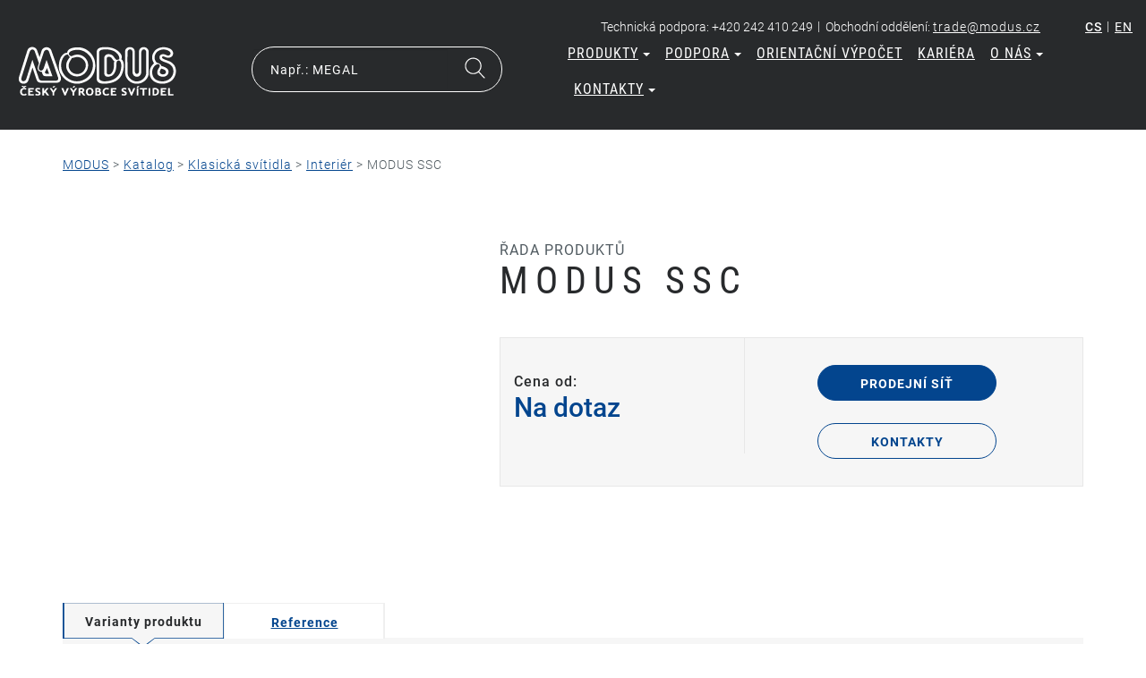

--- FILE ---
content_type: text/html
request_url: https://www.modus.cz/modus-ssc/
body_size: 6898
content:
<!doctype html><html class="no-js" lang="cs"><head><meta charset="utf-8"><meta http-equiv="X-UA-Compatible" content="IE=edge"><meta name="viewport" content="width=device-width, initial-scale=1"><link rel="shortcut icon" href=" https://www.modus.cz/frontend/templates/basic/assets/img/favicon.png"><base href="https://www.modus.cz/"><meta name="robots" content="index, follow"><meta name="author" content="PRODUCTOO s.r.o."><meta name="google-site-verification" content="S8lD7EwXIMR-7Lim5kqTSbHuRWA1Z6UPUgFSlvvsw30"><script type="text/javascript" src="https://www.modus.cz/inc/js/jquery/jquery.js"></script><script type="text/javascript" src="https://www.modus.cz/frontend/templates/basic/assets/js/scripts-head.min.js?ver=314"></script><script type="text/javascript" src="https://www.modus.cz/frontend/templates/basic/assets/vendor/js/respond.min.js"></script><meta property="og:locale" content="cs_CZ" /><meta property="og:site_name" content="MODUS" /><title>MODUS | MODUS SSC</title><meta name="description" content=""><link rel="stylesheet" type="text/css" href="https://www.modus.cz/frontend/templates/basic/assets/css/main.min.css?ver=314"></head><body><!-- Google Tag Manager --><noscript><iframe src="//www.googletagmanager.com/ns.html?id=GTM-NLVSVM" height="0" width="0" style="display:none;visibility:hidden"></iframe></noscript><script>(function(w,d,s,l,i){w[l]=w[l]||[];w[l].push({'gtm.start':new Date().getTime(),event:'gtm.js'});var f=d.getElementsByTagName(s)[0],j=d.createElement(s),dl=l!='dataLayer'?'&l='+l:'';j.async=true;j.src='//www.googletagmanager.com/gtm.js?id='+i+dl;f.parentNode.insertBefore(j,f);})(window,document,'script','dataLayer','GTM-NLVSVM');</script><!-- End Google Tag Manager --><!--[if lt IE 8]><div class="alert alert-warning alert-dismissible text-center" role="alert"><button type="button" class="close" data-dismiss="alert"><span aria-hidden="true">&times;</span><span class="sr-only">Close</span></button><a href="http://browsehappy.com/" target="_blank">Používáte zastaralý prohlížeč. Aktualizujte si prohlížeč pro pohodlnější prohlížení stránek.</a></div><![endif]--><!--[if lt IE 9]><link rel="stylesheet" type="text/css" href="https://www.modus.cz/frontend/templates/basic/assets/css/_ie8.css"><script type="text/javascript" src="https://www.modus.cz/frontend/templates/basic/assets/vendor/js/respond.js"></script><script type="text/javascript" src="https://www.modus.cz/frontend/templates/basic/assets/vendor/js/modernizr.js"></script><![endif]--><!--[if IE 9]><link rel="stylesheet" type="text/css" href="https://www.modus.cz/frontend/templates/basic/assets/css/_ie9.css"><script type="text/javascript" src="https://www.modus.cz/frontend/templates/basic/assets/vendor/js/modernizr.js"></script><![endif]--><div class="javascript-header alert alert-danger alert-dismissible fade in" role="alert"><button type="button" class="close" data-dismiss="alert"><span aria-hidden="true">×</span><span class="sr-only">Close</span></button>Abyste mohli využívat všechny funkce stránek, musíte mít zapnutý javascript.</div><div class="header-container"><header class="header-wrapper col-xs-12 hidden-xs desktop-header"><div class="row"><div class="col-sm-12 text-right"><div class="before-header"><div class="contact-wrapper">Technická podpora:&nbsp;+420 242 410 249<span class="contact-separator">|</span>Obchodní oddělení:&nbsp;<a href="mailto:trade@modus.cz ">trade@modus.cz </a></div><div class="language-wrapper"><a href="https://www.modus.cz/modus-ssc/" class="active" hreflang="cs">cs</a><span class="contact-separator">|</span><a href="https://www.modus.cz/en/modus-ssc/" class="" hreflang="en">en</a></div></div></div><div class="col-sm-12"><div class="header-menu-wrapper"><div class="logo-wrapper header-cell"><a href="https://www.modus.cz/"><img src="https://www.modus.cz/frontend/templates/basic/assets/img/logo.png" alt="Modus logo" class="img-responsive"></a></div><div class="search-wrapper header-cell"><form method="post" autocomplete="off" action="https://www.modus.cz/scripts/search/fulltext/" class="quickSearchForm"><div class="input-group"><input type="text" name="search_phrase" class="search_phrase form-control" placeholder="Např.: MEGAL" value=""><button type="submit" class="btn-icon btn-search" name="searchSubmit"></button></div></form></div><div class="navbar-wrapper header-cell"><ul id="menu-primary-navigation-desktop" class="nav navbar-nav navbar-right hidden-xs"><li class="dropdown item"><a href="#" class="dropdown-toggle" data-toggle="dropdown" aria-haspopup="true" aria-expanded="false">Produkty<span class="caret visible"></span></a><ul class="dropdown-menu dropdown-menu-right" role="menu"><li><a href="katalog">Katalog</a></li><li><a href="vyprodej">Výprodej</a></li></ul></li><li class="dropdown item"><a href="#" class="dropdown-toggle" data-toggle="dropdown" aria-haspopup="true" aria-expanded="false">Podpora<span class="caret visible"></span></a><ul class="dropdown-menu dropdown-menu-right" role="menu"><li><a href="katalogy">Katalogy svítidel</a></li><li><a href="tematicke-publikace">Tématické publikace</a></li><li><a href="ldt-data-svitidel">LDT data svítidel</a></li><li><a href="wils">Výpočetní program WILS</a></li><li><a href="prohlaseni-o-shode">Prohlášení o shodě</a></li><li><a href="zaruka">Záruka a obchodní podmínky</a></li><li><a href="ceniky">Ceníky</a></li><li><a href="material-ke-svitidlum">Materiál ke svítidlům</a></li><li><a href="eprel">EPREL</a></li><li><a href="vypocet">Orientační výpočet</a></li></ul></li><li class="item"><a href="orientacni-vypocet">Orientační výpočet</a></li><li class="item"><a href="kariera">Kariéra</a></li><li class="dropdown item"><a href="#" class="dropdown-toggle" data-toggle="dropdown" aria-haspopup="true" aria-expanded="false">O nás<span class="caret visible"></span></a><ul class="dropdown-menu dropdown-menu-right" role="menu"><li><a href="spolecnost">Společnost</a></li><li><a href="reference">Reference</a></li><li><a href="media">Média</a></li><li><a href="aktuality">Aktuality</a></li><li><a href="prodejni-sit">Prodejní síť</a></li><li><a href="vyroba">Výroba</a></li></ul></li><li class="dropdown item"><a href="#" class="dropdown-toggle" data-toggle="dropdown" aria-haspopup="true" aria-expanded="false">Kontakty<span class="caret visible"></span></a><ul class="dropdown-menu dropdown-menu-right" role="menu"><li><a href="https://www.modus.cz/kontakty/#department_5">Technická podpora</a></li><li><a href="https://www.modus.cz/kontakty/#department_6">Obchodní oddělení Jinočany</a></li><li><a href="https://www.modus.cz/kontakty/#department_11">Personální oddělení Česká Lípa</a></li><li><a href="https://www.modus.cz/kontakty/#department_10">Obchodní oddělení Třebíč</a></li><li><a href="https://www.modus.cz/kontakty/#department_8">Výrobní závod</a></li><li><a href="https://www.modus.cz/kontakty/#department_9">Ekonomické oddělení Třebíč</a></li><li><a href="https://www.modus.cz/kontakty/">Obecné</a></li></ul></li></ul><ul id="menu-primary-navigation-mobile" class="nav navbar-nav navbar-right visible-xs-block"><li class="custom-dropdown item"><a data-target="#" class="dropdown-toggle" aria-haspopup="true" aria-expanded="false">Produkty<span class="caret visible"></span></a><ul class="dropdown-menu dropdown-menu-right" role="menu"><li><a href="katalog">Katalog</a></li><li><a href="vyprodej">Výprodej</a></li></ul></li><li class="custom-dropdown item"><a data-target="#" class="dropdown-toggle" aria-haspopup="true" aria-expanded="false">Podpora<span class="caret visible"></span></a><ul class="dropdown-menu dropdown-menu-right" role="menu"><li><a href="katalogy">Katalogy svítidel</a></li><li><a href="tematicke-publikace">Tématické publikace</a></li><li><a href="ldt-data-svitidel">LDT data svítidel</a></li><li><a href="wils">Výpočetní program WILS</a></li><li><a href="prohlaseni-o-shode">Prohlášení o shodě</a></li><li><a href="zaruka">Záruka a obchodní podmínky</a></li><li><a href="ceniky">Ceníky</a></li><li><a href="material-ke-svitidlum">Materiál ke svítidlům</a></li><li><a href="eprel">EPREL</a></li><li><a href="vypocet">Orientační výpočet</a></li></ul></li><li class="custom-dropdown item"><a data-target="#" class="dropdown-toggle" aria-haspopup="true" aria-expanded="false">Kontakty<span class="caret visible"></span></a><ul class="dropdown-menu dropdown-menu-right" role="menu"><li><a href="https://www.modus.cz/kontakty/#department_5">Technická podpora</a></li><li><a href="https://www.modus.cz/kontakty/#department_6">Obchodní oddělení Jinočany</a></li><li><a href="https://www.modus.cz/kontakty/#department_11">Personální oddělení Česká Lípa</a></li><li><a href="https://www.modus.cz/kontakty/#department_10">Obchodní oddělení Třebíč</a></li><li><a href="https://www.modus.cz/kontakty/#department_8">Výrobní závod</a></li><li><a href="https://www.modus.cz/kontakty/#department_9">Ekonomické oddělení Třebíč</a></li><li><a href="https://www.modus.cz/kontakty/">Obecné</a></li></ul></li><li class="custom-dropdown item visible-xs-inline-block"><a href="#" class="dropdown-toggle">Více<span class="caret"></span></a><ul class="dropdown-menu"><li class="visible-xs-block "><a href="orientacni-vypocet">Orientační výpočet</a></li><li class="visible-xs-block "><a href="kariera">Kariéra</a></li><li class="visible-xs-block"><a href="spolecnost">Společnost</a></li><li class="visible-xs-block"><a href="reference">Reference</a></li><li class="visible-xs-block"><a href="media">Média</a></li><li class="visible-xs-block"><a href="aktuality">Aktuality</a></li><li class="visible-xs-block"><a href="prodejni-sit">Prodejní síť</a></li><li class="visible-xs-block"><a href="vyroba">Výroba</a></li></ul></li></ul></div></div></div></div></header><header class="header-wrapper visible-xs-block mobile-header"><div class="col-sm-12"><div class="before-header"><div class="logo-wrapper header-cell"><a href="https://www.modus.cz/"><img src="https://www.modus.cz/frontend/templates/basic/assets/img/logo.png" alt="Modus logo" class="img-responsive"></a></div><div class="contact-wrapper header-cell"><div class="dropdown"><a href="tel:+420 242 410 249" class="dropdown-toggle"><img src="https://www.modus.cz/frontend/templates/basic/assets/img/icons/ico-phone.svg" alt="Phone icon" class="img-responsive phone-image"></a></div><div class="dropdown"><a href="mailto:trade@modus.cz " class="dropdown-toggle"><img src="https://www.modus.cz/frontend/templates/basic/assets/img/icons/ico-email.svg" alt="Email icon" class="img-responsive email-image"></a></div><div class="dropdown"><a href="https://www.google.com/maps/place/%C5%BDi%C5%BEkova+273,+252+25+Jino%C4%8Dany/@50.0360479,14.2615005,17z/data=!3m1!4b1!4m5!3m4!1s0x470bbdcddb20b4e5:0x23db21d7d906bcb2!8m2!3d50.0360445!4d14.2636892" class="dropdown-toggle" target="_blank"><img src="https://www.modus.cz/frontend/templates/basic/assets/img/icons/ico-contact.svg" alt="Contact icon" class="img-responsive contact-image"></a></div></div><div class="language-wrapper header-cell"><a href="https://www.modus.cz/cs/" hreflang="cs" class="active">cs</a><span class="contact-separator">|</span><a href="https://www.modus.cz/en/" hreflang="cs" class="">en</a></div></div></div><div class="col-sm-12"><div class="header-menu-wrapper"><div class="search-wrapper header-cell"><form method="post" autocomplete="off" action="https://www.modus.cz/scripts/search/fulltext/" class="quickSearchForm"><div class="input-group"><input type="text" name="search_phrase" class="search_phrase form-control" placeholder="Např.: MEGAL" value=""><button type="submit" class="btn-icon btn-search" name="searchSubmit"></button></div></form></div><div class="navbar-wrapper header-cell"><ul id="menu-primary-navigation-desktop" class="nav navbar-nav navbar-right hidden-xs"><li class="dropdown item"><a href="#" class="dropdown-toggle" data-toggle="dropdown" aria-haspopup="true" aria-expanded="false">Produkty<span class="caret visible"></span></a><ul class="dropdown-menu dropdown-menu-right" role="menu"><li><a href="katalog">Katalog</a></li><li><a href="vyprodej">Výprodej</a></li></ul></li><li class="dropdown item"><a href="#" class="dropdown-toggle" data-toggle="dropdown" aria-haspopup="true" aria-expanded="false">Podpora<span class="caret visible"></span></a><ul class="dropdown-menu dropdown-menu-right" role="menu"><li><a href="katalogy">Katalogy svítidel</a></li><li><a href="tematicke-publikace">Tématické publikace</a></li><li><a href="ldt-data-svitidel">LDT data svítidel</a></li><li><a href="wils">Výpočetní program WILS</a></li><li><a href="prohlaseni-o-shode">Prohlášení o shodě</a></li><li><a href="zaruka">Záruka a obchodní podmínky</a></li><li><a href="ceniky">Ceníky</a></li><li><a href="material-ke-svitidlum">Materiál ke svítidlům</a></li><li><a href="eprel">EPREL</a></li><li><a href="vypocet">Orientační výpočet</a></li></ul></li><li class="item"><a href="orientacni-vypocet">Orientační výpočet</a></li><li class="item"><a href="kariera">Kariéra</a></li><li class="dropdown item"><a href="#" class="dropdown-toggle" data-toggle="dropdown" aria-haspopup="true" aria-expanded="false">O nás<span class="caret visible"></span></a><ul class="dropdown-menu dropdown-menu-right" role="menu"><li><a href="spolecnost">Společnost</a></li><li><a href="reference">Reference</a></li><li><a href="media">Média</a></li><li><a href="aktuality">Aktuality</a></li><li><a href="prodejni-sit">Prodejní síť</a></li><li><a href="vyroba">Výroba</a></li></ul></li><li class="dropdown item"><a href="#" class="dropdown-toggle" data-toggle="dropdown" aria-haspopup="true" aria-expanded="false">Kontakty<span class="caret visible"></span></a><ul class="dropdown-menu dropdown-menu-right" role="menu"><li><a href="https://www.modus.cz/kontakty/#department_5">Technická podpora</a></li><li><a href="https://www.modus.cz/kontakty/#department_6">Obchodní oddělení Jinočany</a></li><li><a href="https://www.modus.cz/kontakty/#department_11">Personální oddělení Česká Lípa</a></li><li><a href="https://www.modus.cz/kontakty/#department_10">Obchodní oddělení Třebíč</a></li><li><a href="https://www.modus.cz/kontakty/#department_8">Výrobní závod</a></li><li><a href="https://www.modus.cz/kontakty/#department_9">Ekonomické oddělení Třebíč</a></li><li><a href="https://www.modus.cz/kontakty/">Obecné</a></li></ul></li></ul><ul id="menu-primary-navigation-mobile" class="nav navbar-nav navbar-right visible-xs-block"><li class="custom-dropdown item"><a data-target="#" class="dropdown-toggle" aria-haspopup="true" aria-expanded="false">Produkty<span class="caret visible"></span></a><ul class="dropdown-menu dropdown-menu-right" role="menu"><li><a href="katalog">Katalog</a></li><li><a href="vyprodej">Výprodej</a></li></ul></li><li class="custom-dropdown item"><a data-target="#" class="dropdown-toggle" aria-haspopup="true" aria-expanded="false">Podpora<span class="caret visible"></span></a><ul class="dropdown-menu dropdown-menu-right" role="menu"><li><a href="katalogy">Katalogy svítidel</a></li><li><a href="tematicke-publikace">Tématické publikace</a></li><li><a href="ldt-data-svitidel">LDT data svítidel</a></li><li><a href="wils">Výpočetní program WILS</a></li><li><a href="prohlaseni-o-shode">Prohlášení o shodě</a></li><li><a href="zaruka">Záruka a obchodní podmínky</a></li><li><a href="ceniky">Ceníky</a></li><li><a href="material-ke-svitidlum">Materiál ke svítidlům</a></li><li><a href="eprel">EPREL</a></li><li><a href="vypocet">Orientační výpočet</a></li></ul></li><li class="custom-dropdown item"><a data-target="#" class="dropdown-toggle" aria-haspopup="true" aria-expanded="false">Kontakty<span class="caret visible"></span></a><ul class="dropdown-menu dropdown-menu-right" role="menu"><li><a href="https://www.modus.cz/kontakty/#department_5">Technická podpora</a></li><li><a href="https://www.modus.cz/kontakty/#department_6">Obchodní oddělení Jinočany</a></li><li><a href="https://www.modus.cz/kontakty/#department_11">Personální oddělení Česká Lípa</a></li><li><a href="https://www.modus.cz/kontakty/#department_10">Obchodní oddělení Třebíč</a></li><li><a href="https://www.modus.cz/kontakty/#department_8">Výrobní závod</a></li><li><a href="https://www.modus.cz/kontakty/#department_9">Ekonomické oddělení Třebíč</a></li><li><a href="https://www.modus.cz/kontakty/">Obecné</a></li></ul></li><li class="custom-dropdown item visible-xs-inline-block"><a href="#" class="dropdown-toggle">Více<span class="caret"></span></a><ul class="dropdown-menu"><li class="visible-xs-block "><a href="orientacni-vypocet">Orientační výpočet</a></li><li class="visible-xs-block "><a href="kariera">Kariéra</a></li><li class="visible-xs-block"><a href="spolecnost">Společnost</a></li><li class="visible-xs-block"><a href="reference">Reference</a></li><li class="visible-xs-block"><a href="media">Média</a></li><li class="visible-xs-block"><a href="aktuality">Aktuality</a></li><li class="visible-xs-block"><a href="prodejni-sit">Prodejní síť</a></li><li class="visible-xs-block"><a href="vyroba">Výroba</a></li></ul></li></ul><div class="mobile-dropdown-menu"></div></div></div></div></header></div><div class="container-fluid" role="document"><main class="category-detail product-detail row" role="main"><section class="section section-pt-0 section-pb-30"><div class="container"><div class="row"><div class="col-sm-12 mb-30"><p id="breadcrumbs" class="breadcrumb"><span xmlns:v="http://rdf.data-vocabulary.org/#"><span typeof="v:Breadcrumb"><a href="https://www.modus.cz/" rel="v:url" property="v:title">MODUS</a></span> &gt; <span typeof="v:Breadcrumb"><a href="katalog" rel="v:url" property="v:title">Katalog</a></span> &gt; <span typeof="v:Breadcrumb"><a href="klasicka-svitidla" rel="v:url" property="v:title">Klasická svítidla</a></span> &gt; <span typeof="v:Breadcrumb"><a href="klasicka-svitidla-interier" rel="v:url" property="v:title">Interiér</a></span> &gt; <span typeof="v:Breadcrumb"><span class="active" property="v:title">MODUS SSC</span></span></span></p></div></div></div></section><section class="section section-pt-0"><div class="container"><div class="row"><div class="col-xs-12 col-sm-5"><div class="product-main-info mb-30 visible-xs-block"><span class="color-gray text-uppercase mr-10">Řada produktů </span><span class="labels"></span><h1 class="color-gray-darker mt-0 mb-10 pl-0 pr-0 text-transform-none product-title">MODUS SSC</h1><h2 class="h4 dark mt-0 mb-20 pl-0 pr-0 text-transform-none product-subtitle"></h2></div><div class="section-photos mb-30"><div id="product-slider" class="slider-trigger loading"></div><div id="product-carousel" class="slider-trigger loading"></div></div></div><div class="col-xs-12 col-sm-7"><div class="product-main-info mb-30 hidden-xs"><span class="color-gray text-uppercase mr-10">Řada produktů </span><span class="labels"></span><h1 class="color-gray-darker mt-0 mb-0 text-transform-none product-title">MODUS SSC</h1><h2 class="h4 dark mt-0 mb-40 text-transform-none product-subtitle"></h2></div><div class="product-price-info mb-30"><div class="row"><div class="col-body col-xs-12 col-sm-5"><h4 class="dark text-transform-none mb-0 product-price-title">Cena od:</h4><div class="product-price">Na dotaz</div></div><div class="col-body col-xs-12 col-sm-7 text-center"><a href="prodejni-sit" target="_blank" class="btn btn-primary btn-same-width-200">Prodejní síť</a><div class="mb-25"></div><a href="kontakty" target="_blank" class="btn btn-border btn-same-width-200">Kontakty</a></div></div></div><div class="category-description show-more-content mb-30"></div></div></div></div></section><section class="section section-pt-0"><div class="container"><div class="row"><div class="col-xs-12 col-sm-12"><ul class="nav nav-tabs nav-tabs-gray nav-tabs-w180" role="tablist"><li role="presentation" class="active"><a href="#variants" aria-controls="main_parameters" role="tab" data-toggle="tab" class="variants-tab-toggle btn nav-tab-item map-marker-toggle">Varianty produktu</a></li><li role="presentation"><a href="#references" aria-controls="references" role="tab" data-toggle="tab" class="btn nav-tab-item map-marker-toggle">Reference</a></li></ul><div class="tab-content tab-content-gray"><div role="tabpanel" class="tab-pane active" id="variants"><div class="row"><div id="variants_table" class="variants-table-wrap"><div class="variants-table-content"><div class="row"><div class="col-sm-12 col-md-12"><div class="variants-table-wrapper" id="wrapper-jump"><div id="loader" class="loader-wrap"><div class="loader"><img src="https://www.modus.cz/frontend/templates/basic/assets/img/loader.gif" width="64" height="64" alt="Načítám produkty dle zvoleného filtru"><span class="loader-label">Načítám produkty dle zvoleného filtru</span></div></div><div class="clearfix"></div><div class="variants-table table-2 sm-table-1 wide full " data-filtered-items="0"><div class="isotope" border="0"><div class="header"><div class="header-first pull-left required"><span>Název produktu</span></div><div class="hidden-xs header-item pull-right price-item required"><span>Základní cena bez DPH</span></div><div class="clearfix"></div></div></div><div class="grid"></div><div class="show-more-table table-collapsed"><a data-filter="" class="show-more-table-button"><span class="full-table">Zobrazit další varianty</span><i class="fa fa-angle-down" aria-hidden="true"></i></a></div><div class="alert alert-default text-center filter-error" style="display:none;"><span class="full-table">Omlouváme se, ale nenašli jsme žádné produkty.</span></div></div><div class="clearfix"></div></div></div></div></div></div></div></div><div role="tabpanel" class="tab-pane" id="references"><h4 class="dark mb-30">Projekty realizované se svítidly MODUS:</h4><div class="row"><div class="col-xs-6 col-sm-6"><div class="page-small-thumbnail media mb-30"><div class="media-left media-middle"><a href="svetelne-boxy"><img src="https://www.modus.cz/content-img/thumbs/page-small-thumbnail/modus__2407.jpg" alt="0Q4A1270_WEB.jpg" title="0Q4A1270_WEB.jpg" width="220" height="110" class="media-object"></a></div><div class="media-body media-middle"><h4 class="dark text-transform-none media-heading">Autosalon Rolls-Royce (Austrálie)</h4><p>MODUS TEL</p><a href="svetelne-boxy" class="btn btn-link text-transform-none">Detail reference</a></div></div></div><div class="col-xs-6 col-sm-6"><div class="page-small-thumbnail media mb-30"><div class="media-left media-middle"><a href="reference-hager"><img src="https://www.modus.cz/content-img/thumbs/page-small-thumbnail/modus__421.jpg" alt="PSP_2015_09_03_7818-2.jpg" title="PSP_2015_09_03_7818-2.jpg" width="220" height="110" class="media-object"></a></div><div class="media-body media-middle"><h4 class="dark text-transform-none media-heading">Administrativní budova Hager</h4><p>MODUS SPMI + MODUS QP</p><a href="reference-hager" class="btn btn-link text-transform-none">Detail reference</a></div></div></div><div class="col-xs-6 col-sm-6"><div class="page-small-thumbnail media mb-30"><div class="media-left media-middle"><a href="obchodni-centrum"><img src="https://www.modus.cz/content-img/thumbs/page-small-thumbnail/modus__2622.jpg" alt="DSC_0005.jpg" title="DSC_0005.jpg" width="220" height="110" class="media-object"></a></div><div class="media-body media-middle"><h4 class="dark text-transform-none media-heading">Obchodní centrum </h4><p>MODUS Q SKY</p><a href="obchodni-centrum" class="btn btn-link text-transform-none">Detail reference</a></div></div></div><div class="col-xs-6 col-sm-6"><div class="page-small-thumbnail media mb-30"><div class="media-left media-middle"><a href="tenisbratislava"><img src="https://www.modus.cz/content-img/thumbs/page-small-thumbnail/modus__2371.jpg" alt="Bratislava1_WEB.jpg" title="Bratislava1_WEB.jpg" width="220" height="110" class="media-object"></a></div><div class="media-body media-middle"><h4 class="dark text-transform-none media-heading">Tenisový areál Bratislava</h4><p>MODUS MEGAL</p><a href="tenisbratislava" class="btn btn-link text-transform-none">Detail reference</a></div></div></div></div><div class="row"><div class="col-xs-12 col-sm-12 text-center"><a href="reference" class="btn btn-link text-transform-none">Zobrazit další reference&nbsp;<i class="fa fa-angle-down" aria-hidden="true"></i></a></div></div></div></div></div></div><div class="row mt-30"><div class="col-xs-12 col-sm-12"><a href="klasicka-svitidla-interier" class="btn btn-link"><i class="fa fa-angle-left" aria-hidden="true"></i>&nbsp;Zpět výpis produktů</a><div class="line mt-30 mb-30"></div></div></div></div></section><section class="section-wrapper" id="help"><div class="container"><div class="row"><div class="col-sm-12"><div class="row"><div class="col-xs-12"><h2>Rádi vám se vším poradíme</h2><span class="subtitle">O nás se můžete opřít, máme nadstandardní podporu.</span></div><div class="clearfix"></div><div class="col-sm-3 text-center"><div class="page-wrapper"><div class="img-wrapper"><img class="img-responsive" src="https://www.modus.cz/frontend/templates/basic/assets/img/pages/vypocty_osvetleni.svg" alt="Výpočty osvětlení" /></div><div class="caption"><h3 class="dark">Výpočty osvětlení</h3><p>Potřebujete vypočítat osvětlení?</p></div></div></div><div class="col-sm-3 text-center"><div class="page-wrapper"><div class="img-wrapper"><img class="img-responsive" src="https://www.modus.cz/frontend/templates/basic/assets/img/pages/ltd_data_svitidel.svg" alt="LDT data svítidel" /></div><div class="caption"><h3 class="dark">LDT data svítidel</h3><p>Potřebujete pro váš projekt LDT data?</p></div></div></div><div class="col-sm-3 text-center"><div class="page-wrapper"><div class="img-wrapper"><img class="img-responsive" src="https://www.modus.cz/frontend/templates/basic/assets/img/pages/produktova_podpora.svg" alt="Produktová podpora" /></div><div class="caption"><h3 class="dark">Produktová podpora</h3><p>Nevíte jaké osvětlení se vám do projektu nejvíce hodí?</p></div></div></div><div class="col-sm-3 text-center"><div class="page-wrapper"><div class="img-wrapper"><img class="img-responsive" src="https://www.modus.cz/frontend/templates/basic/assets/img/pages/schema_zapojeni.svg" alt="Schéma zapojení" /></div><div class="caption"><h3 class="dark">Schéma zapojení</h3><p>Nevíte, jak zapojit svítidla správně?</p></div></div></div><div class="clearfix"></div><div class="col-sm-12 text-center"><span class="button-text hidden-xs">Neváhejte a ptejte se nás, rádi vám poradíme</span><a href="kontakty" class="btn btn-border">Kontakt</a></div></div></div></div></div></section></main></div><footer class="content-info" role="contentinfo"><div class="container"><div class="row footer-main"><div class="col-sm-3"><div class="footer-block"><span class="footer-caption h4">Modus</span><ul class="modus-pages"><li class="item"><a href="katalog">Produkty</a></li><li class="item"><a href="podpora">Podpora</a></li><li class="item"><a href="orientacni-vypocet">Orientační výpočet</a></li><li class="item"><a href="kariera">Kariéra</a></li><li class="item"><a href="vyroba">O nás</a></li><li class="item"><a href="kontakty">Kontakty</a></li></ul></div></div><div class="col-sm-3"><div class="footer-block"><span class="footer-caption h4">Produkty</span><ul class="product-pages"><li class="item"><a href="led-svitidla">LED svítidla</a></li><li class="item"><a href="prislusenstvi">Příslušenství</a></li><li class="item"><a href="vyprodej">Výprodej</a></li></ul></div></div><div class="col-sm-3 contact-pages"><div class="footer-block"><span class="footer-caption h4">Kde nás najdete</span><ul><li class="item"><a href="prodejni-sit">Prodejní síť</a></li></ul></div><div class="footer-block"><span class="footer-caption h4 fb-title">Sledujte nás</span><a href="https://www.facebook.com/pages/MODUS-%C4%8Cesk%C3%BD-v%C3%BDrobce-sv%C3%ADtidel/234253268401?ref=hl" class="fb-link" target="_blank"><i class="fa fa-facebook-square"></i><span class="facebook-text">Jsme na facebooku</span></a></div></div><div class="col-sm-3 contact-info"><div class="footer-block"><span class="footer-caption h4">Kontakt</span><ul><li class="item"><a href="tel:+420 242 410 249" class="phone-text">+420 242 410 249</a></li><li class="item email-item"><a href="mailto:trade@modus.cz " class="email-link">trade@modus.cz </a></li><li class="item"><span>MODUS, spol. s r.o.</span></li><li class="item"><span>Žižkova 273</span></li><li class="item"><span>252 25&nbsp;Jinočany</span></li></ul></div></div></div><div class="row footer-copy"><div class="col-xs-12 text-left"><span class="copyright">&#9426; 2018 Modus.cz<span class="copyright-part">Všechna práva vyhrazena.</span></span></div></div></div></footer><script type="text/javascript" src="https://www.modus.cz/frontend/templates/basic/assets/js/scripts.min.js?ver=314"></script><script type="text/javascript">$(document).ready(function(){$(document).ready(function(){if(screen.width>767){$("#menu-primary-navigation .item > a").each(function(){$(this).css("width",$(this).width()+50);});};});$(document).ready(function(){if(screen.width>767){$("#menu-primary-navigation .item > a").each(function(){$(this).css("width",$(this).width()+50);});};});if($(window).width()<768){var menu_counter=0;$(".mobile-header #menu-primary-navigation-mobile .custom-dropdown").each(function(){menu_counter++;var menu_content=$(this).find(".dropdown-menu").clone(true);var content_wrapper=$('<div class="menu-content-wrapper hidden" id="content_wrapper_'+menu_counter+'"></div>');content_wrapper.append(menu_content);$(".mobile-dropdown-menu").append(content_wrapper);$(this).find(".dropdown-menu").remove();$(this).find(".dropdown-toggle").data("href","#content_wrapper_"+menu_counter);});$(".mobile-header #menu-primary-navigation-mobile .dropdown-toggle").click(function(e){e.preventDefault();if($($(this).data("href")).hasClass("hidden")){var opened=false;}else{var opened=true;}
$(".mobile-dropdown-menu .menu-content-wrapper").addClass("hidden");if(!opened){$($(this).data("href")).removeClass("hidden");}});}
isotopeTable=new IsotopeTable($(".variants-table"),$(".actual-filters"),$(".form-select"));isotopeTable.addTrans("selectedParemeter","vybraný parametr");isotopeTable.addTrans("selectedParemeters","vybrané parametry");isotopeTable.init();var wrapper=$("#variants_table .variants-table-wrapper");var grid=$("#variants_table .variants-table-wrapper .variants-table .grid");var button=$("#variants_table .variants-table-wrapper .variants-table .show-more-table");var loader=$(".loader-wrap");var filteredElementItemEl=$(".variants-table .grid .element-item.filtered");var item_counter=filteredElementItemEl.length;var visible_items=0;changeVisibleItems();$(window).resize(function(){changeVisibleItems();});function changeVisibleItems(){if($(window).width()<=767){visible_items=1;$(".variants-table .isotope").height(35);head_height=$(".variants-table .isotope").height();}else if(($(window).width()>=767)&&($(window).width()<=991)){visible_items=3;}else if(($(window).width()>=992)&&($(window).width()<=1199)){visible_items=4;}else if($(window).width()>=1200){visible_items=5;}}
function changeButtonText(){$("#variants_table .variants-table.full .show-more-table .fa").toggleClass("fa-angle-down fa-angle-up");if(button.hasClass("table-collapsed")){$("#variants_table .variants-table.full .show-more-table .full-table").html("Zobrazit další varianty");if($(window).scrollTop()>(wrapper.offset().top)){$("html, body").animate({scrollTop:wrapper.offset().top},500);}}else{$("#variants_table .variants-table.full .show-more-table .full-table").html("Zmenšit tabulku");}};function checkProductPriority(){wrapper.addClass("no-overflow");$(".variants-table .grid .element-item").removeClass("high-priority").removeClass("low-priority");filteredElementItemEl.addClass("low-priority");var productCounter=0;for(var i=0,len=filteredElementItemEl.length;i<len;i++){var _el2=filteredElementItemEl[i];if(productCounter<visible_items){if($(_el2).hasClass("recommended")){$(_el2).addClass("high-priority");$(_el2).removeClass("low-priority");productCounter++;}}};if(productCounter<visible_items){var lowPriorityElementItemEl=$(".variants-table .grid .element-item.low-priority");for(var i=0,len=lowPriorityElementItemEl.length;i<len;i++){var _el2=lowPriorityElementItemEl[i];if(productCounter<visible_items){$(_el2).addClass("high-priority");$(_el2).removeClass("low-priority");productCounter++;}};}};var timer=500
var first=false;setTimeout(function(){isotopeTable.setCalcItems(false);if(item_counter>visible_items){if(button.hasClass("table-collapsed")){checkProductPriority();isotopeTable.grid.isotope({filter:".high-priority"});}}else{button.addClass("hidden");wrapper.removeClass("no-overflow");}},timer);$("#filters .actual-filters").bind("myChangeEvent",function(){if(button.hasClass("table-collapsed")){button.removeClass("table-collapsed");}
changeButtonText();});button.click(function(){$(this).toggleClass("table-collapsed");isotopeTable.setCalcItems(false);if(button.hasClass("table-collapsed")){checkProductPriority();isotopeTable.grid.isotope({filter:".high-priority"});}else{wrapper.addClass("no-overflow");isotopeTable.updateTable();}
changeButtonText();});grid.isotope("on","layoutComplete",function(event,laidOutItems){if(first==true){first=false;}else{setTimeout(function(){isotopeTable.showTable();wrapper.removeClass("no-overflow");},1000);}});$(".variants-tab-toggle").on('shown.bs.tab',function(e){isotopeTable.updateTable();isotopeTable.showTable();});function changeHelpImageHeight(){var highest_image=0;$("#help .page-wrapper").each(function(){if($(this).find("img").height()>highest_image){highest_image=$(this).find("img").height();}});$("#help .page-wrapper .img-wrapper").height(highest_image);$("#help .page-wrapper .img-wrapper").css("line-height",highest_image+"px");}
window.onload=function(){changeHelpImageHeight();}
$(window).resize(function(){changeHelpImageHeight();});$(".tooltip-wrapper").tooltip();var showChar=200;var ellipsestext="...";var moretext="Zobrazit více... <i class=\"fa fa-angle-down\" aria-hidden=\"true\"></i>";var lesstext="Zobrazit méně... <i class=\"fa fa-angle-up\" aria-hidden=\"true\"></i>";$(".show-more-content").each(function(){var that=$(this);var content=$(this).html();var contentLength=$(this).text().length;if(contentLength>showChar){var c=htmlSubstring(content,showChar)
$(this).html(c);that.data("full-content",content);that.data("short-content",c);that.after('<a href="" class="show-more-link">'+moretext+'</a>');}});$(".show-more-link").click(function(){if($(this).hasClass("less")){$(this).removeClass("less");$(this).html(moretext);$(this).prev().html($(this).prev().data("short-content"));}else{$(this).addClass("less");$(this).html(lesstext);$(this).prev().html($(this).prev().data("full-content"));}
return false;});var moretext="Zobrazit více... <i class=\"fa fa-angle-down\" aria-hidden=\"true\"></i>";var lesstext="Zobrazit méně... <i class=\"fa fa-angle-up\" aria-hidden=\"true\"></i>";var pagelength=2;var pageIndex=100;var selector=".show-more-content-table table tr:gt("+pagelength+")";$(selector).hide();$(".show-more-link-table").click(function(){if($(this).hasClass("less")){var selector=".show-more-content-table table tr:gt("+pagelength+")";$(selector).hide();$(this).removeClass("less");$(this).html(moretext);}else{var itemsCount=((pageIndex*pagelength)+pagelength);var selector="tr:lt("+itemsCount+")";$(selector).show();pageIndex++;$(this).addClass("less");$(this).html(lesstext);}});});</script><div class="device-xs visible-xs"></div><div class="device-sm visible-sm"></div><div class="device-md visible-md"></div><div class="device-lg visible-lg"></div></body></html>

--- FILE ---
content_type: image/svg+xml
request_url: https://www.modus.cz/frontend/templates/basic/assets/img/icons/ico-contact.svg
body_size: 491
content:
<?xml version="1.0" encoding="utf-8"?>
<!-- Generator: Adobe Illustrator 16.0.0, SVG Export Plug-In . SVG Version: 6.00 Build 0)  -->
<!DOCTYPE svg PUBLIC "-//W3C//DTD SVG 1.1//EN" "http://www.w3.org/Graphics/SVG/1.1/DTD/svg11.dtd">
<svg version="1.1" id="Capa_1" xmlns="http://www.w3.org/2000/svg" xmlns:xlink="http://www.w3.org/1999/xlink" x="0px" y="0px"
	 width="14px" height="20px" viewBox="0 0 416.424 594.584" enable-background="new 0 0 416.424 594.584"
	 xml:space="preserve">
<g>
	<path fill="#ffffff" d="M210.15,130.455c-41.822,0-75.847,34.024-75.847,75.848c0,41.822,34.024,75.847,75.847,75.847
		c41.823,0,75.849-34.024,75.849-75.847C285.998,164.479,251.973,130.455,210.15,130.455z M210.15,260.91
		c-30.111,0-54.608-24.496-54.608-54.607s24.497-54.608,54.608-54.608c30.111,0,54.608,24.497,54.608,54.608
		S240.262,260.91,210.15,260.91z"/>
	<path fill="#ffffff" d="M355.463,60.989C316.134,21.659,263.844,0,208.226,0C152.609,0,100.319,21.659,60.99,60.989
		C26.314,95.661,4.29,147.606,0.563,203.507c-3.723,55.844,11.145,110.545,40.793,150.096l166.87,240.981l166.522-240.509
		l0.053-0.074C437.298,270.697,428.261,133.776,355.463,60.989z M208.226,557.267L58.681,341.313l-0.087-0.121
		C2.058,265.73,10.199,141.81,76.015,76.005c35.318-35.317,82.271-54.769,132.211-54.769c49.938,0,96.895,19.45,132.223,54.768
		c65.814,65.805,73.839,189.882,17.172,265.525L208.226,557.267z"/>
</g>
</svg>


--- FILE ---
content_type: image/svg+xml
request_url: https://www.modus.cz/frontend/templates/basic/assets/img/icons/ico-email.svg
body_size: 732
content:
<?xml version="1.0" encoding="utf-8"?>
<!-- Generator: Adobe Illustrator 16.0.0, SVG Export Plug-In . SVG Version: 6.00 Build 0)  -->
<!DOCTYPE svg PUBLIC "-//W3C//DTD SVG 1.1//EN" "http://www.w3.org/Graphics/SVG/1.1/DTD/svg11.dtd">
<svg version="1.1" id="Capa_1" xmlns="http://www.w3.org/2000/svg" xmlns:xlink="http://www.w3.org/1999/xlink" x="0px" y="0px"
	 width="22px" height="16px" viewBox="0 0 580.273 438.012" enable-background="new 0 0 580.273 438.012"
	 xml:space="preserve">
<g>
	<path fill="#ffffff" d="M561.219,19.184C548.887,6.813,532.51,0,515.107,0H65.29C29.289,0,0,29.289,0,65.29v307.432
		c0,36.001,29.289,65.29,65.29,65.29h449.692c36.002,0,65.29-29.289,65.29-65.29V65.391
		C580.327,47.972,573.56,31.562,561.219,19.184z M515.106,419.764H65.29c-25.939,0-47.042-21.103-47.042-47.042V65.414
		c0-25.939,21.103-47.042,47.042-47.042h449.692c25.939,0,47.043,21.103,47.043,47.042v299.805h0.122v7.504
		C562.148,398.662,541.046,419.764,515.106,419.764z"/>
	<path fill="#ffffff" d="M356.855,215.031L508.459,79.075c3.732-3.395,4.063-9.189,0.728-12.925c-1.778-1.957-4.21-3.034-6.844-3.034
		c-1.596,0-3.951,0.405-6.117,2.339L290.458,250.141l-44.329-39.586l-0.181-0.183c-0.26-0.261-0.492-0.525-0.701-0.79l-0.113-0.121
		c-0.41-0.371-0.828-0.714-1.314-1.079l-0.229-0.167L83.942,65.345c-2.167-1.934-4.504-2.34-6.082-2.34
		c-2.635,0-5.066,1.099-6.85,3.095c-1.639,1.837-2.465,4.185-2.324,6.608c0.141,2.43,1.236,4.676,3.083,6.325l153.429,137.135
		L72.537,359.087c-3.677,3.471-3.874,9.137-0.426,12.928c1.832,1.864,4.284,2.935,6.729,2.935c2.316,0,4.519-0.854,6.205-2.409
		l153.922-143.994l45.488,40.636c2.152,1.904,4.513,2.305,6.113,2.305c2.175,0,4.42-0.87,5.994-2.319l46.747-41.896l153.104,145.461
		c1.628,1.564,3.906,2.462,6.253,2.462c2.511,0,4.856-0.999,6.615-2.82c3.475-3.679,3.327-9.479-0.327-12.933L356.855,215.031z"/>
</g>
</svg>


--- FILE ---
content_type: image/svg+xml
request_url: https://www.modus.cz/frontend/templates/basic/assets/img/icons/ico-phone.svg
body_size: 1967
content:
<?xml version="1.0" encoding="utf-8"?>
<!-- Generator: Adobe Illustrator 16.0.0, SVG Export Plug-In . SVG Version: 6.00 Build 0)  -->
<!DOCTYPE svg PUBLIC "-//W3C//DTD SVG 1.1//EN" "http://www.w3.org/Graphics/SVG/1.1/DTD/svg11.dtd">
<svg version="1.1" id="Capa_1" xmlns="http://www.w3.org/2000/svg" xmlns:xlink="http://www.w3.org/1999/xlink" x="0px" y="0px"
	 width="20px" height="20px" viewBox="0 0 577.402 578.271" enable-background="new 0 0 577.402 578.271"
	 xml:space="preserve">
<g>
	<path fill="#ffffff" d="M455.386,366.142c-10.593-11.031-23.155-16.861-36.331-16.861c-13.147,0-25.927,5.829-36.965,16.867l-44.175,44.036
		l-5.562-2.995c-2.097-1.128-4.246-2.23-6.325-3.298c-1.069-0.549-2.131-1.093-3.179-1.637c-4.682-2.341-9.104-4.555-13.138-7.06
		c-37.989-24.129-72.477-55.543-105.437-96.039l-0.072-0.092c-16.153-20.419-26.949-37.473-35.002-55.296l-2.539-5.617l4.549-4.16
		c9.137-8.356,17.765-17.112,26.106-25.578l2.769-2.806c1.747-1.748,3.494-3.526,5.242-5.306c1.77-1.802,3.539-3.604,5.311-5.374
		c11.316-11.316,17.297-24.27,17.297-37.457c0-13.189-5.979-26.143-17.297-37.458L176.34,85.714
		c-3.923-3.923-7.979-7.979-11.828-12.082c-7.271-7.513-15.115-15.494-23.231-22.987l-0.214-0.204
		c-10.583-10.473-23.067-16.009-36.105-16.009c-13.095,0-25.806,5.545-36.763,16.037l-42.91,43.287
		c-14.636,14.634-22.98,32.519-24.802,53.104c-2.866,34.889,7.52,67.829,15.58,89.57c20.079,54.165,50.164,104.316,94.659,157.811
		c54.302,64.84,119.591,115.967,193.997,151.934c28.355,13.438,66.188,29.202,107.399,31.859c2.638,0.125,5.188,0.237,7.436,0.237
		c26.406,0,48.572-9.434,65.894-28.041c0.133-0.169,0.264-0.323,0.389-0.464l0.156-0.19c6.354-7.695,13.408-14.519,20.877-21.74
		l1.801-1.74c6.398-6.104,11.5-11.163,16.07-15.945c10.857-11.299,16.598-24.293,16.598-37.578c0-13.339-5.818-26.15-16.869-37.092
		L455.386,366.142z M512.683,498.385c-4.158,4.477-8.322,8.523-12.73,12.811l-2.91,2.833c-7.785,7.426-16.035,15.53-23.637,24.479
		l-0.132,0.155l-0.14,0.147c-14.466,15.468-31.45,22.672-53.451,22.672c-1.959,0-4.179,0-6.321-0.144
		c-38.828-2.483-74.438-17.451-101.16-30.231c-72.275-34.987-135.613-84.591-188.282-147.462
		c-43.38-52.284-72.577-100.938-91.88-153.094c-12.097-32.386-16.594-57.773-14.578-82.35c1.434-16.778,7.909-30.715,19.797-42.604
		l42.844-42.843l0.192-0.188c7.821-7.342,16.438-11.224,24.917-11.224c8.551,0,16.973,3.901,24.332,11.262l0.297,0.297
		c7.41,6.929,14.484,14.085,22.814,22.688c1.946,2.01,3.926,4.021,5.921,6.047c1.979,2.01,3.973,4.035,5.967,6.091l34.251,34.251
		c8.397,8.396,12.479,16.734,12.479,25.487s-4.082,17.09-12.479,25.487c-1.207,1.208-2.402,2.417-3.592,3.62
		c-2.344,2.371-4.766,4.821-7.229,7.203c-11.258,11.523-20.968,21.184-31.673,30.792l-0.474,0.474
		c-6.777,6.776-6.736,12.638-4.457,19.887l0.26,0.776c8.445,20.375,20.484,39.998,38.979,63.53l0.079,0.08l0.278,0.342
		c34.161,42.082,69.981,74.69,109.517,99.692c4.787,3.035,9.828,5.556,14.717,8c4.595,2.298,8.939,4.472,12.847,6.873
		c0.418,0.229,0.766,0.444,1.035,0.613l0.166,0.103c3.015,1.491,5.726,2.188,8.52,2.188c6.905,0,11.395-4.488,13.083-6.179
		l42.97-42.97c7.795-7.794,16.434-11.913,24.983-11.913c11.596,0,20.106,7.312,24.231,11.788l69.323,69.323
		C528.48,463.146,528.595,481.805,512.683,498.385z"/>
	<path fill="#ffffff" d="M314.175,124.711c34.551,5.803,66.12,22.177,91.296,47.353c25.017,25.016,41.389,56.574,47.354,91.305
		c0.672,4.036,4.172,6.966,8.32,6.966c0.365,0,0.849-0.062,1.517-0.146l0.133-0.019c2.164-0.383,4.052-1.577,5.325-3.377
		c1.318-1.861,1.839-4.151,1.479-6.379c-6.486-38.08-24.479-72.771-52.031-100.321c-27.553-27.554-62.242-45.546-100.255-52.021
		c-0.48-0.078-0.967-0.118-1.443-0.118c-4.155,0-7.697,2.958-8.423,7.035c-0.405,2.274,0.102,4.557,1.427,6.425
		C310.13,123.19,311.997,124.358,314.175,124.711z"/>
	<path fill="#ffffff" d="M577.269,255.516c-10.887-63.851-41.043-122.001-87.211-168.168S385.74,11.024,321.829,0.127
		C321.356,0.043,320.878,0,320.406,0c-3.931,0-7.434,3.005-8.176,7.001c-0.726,4.681,2.354,8.977,6.981,9.789
		c60.186,10.202,115.163,38.693,159.001,82.402c43.68,43.678,72.174,98.66,82.408,159.024c0.672,4.035,4.172,6.965,8.32,6.965
		c0.365,0,0.85-0.063,1.52-0.146l0.186-0.022c2.1-0.339,3.949-1.492,5.217-3.259C577.164,259.943,577.668,257.749,577.269,255.516z"
		/>
</g>
</svg>


--- FILE ---
content_type: image/svg+xml
request_url: https://www.modus.cz/frontend/templates/basic/assets/img/pages/ltd_data_svitidel.svg
body_size: 693
content:
<?xml version="1.0" encoding="utf-8"?>
<!-- Generator: Adobe Illustrator 16.0.0, SVG Export Plug-In . SVG Version: 6.00 Build 0)  -->
<!DOCTYPE svg PUBLIC "-//W3C//DTD SVG 1.1//EN" "http://www.w3.org/Graphics/SVG/1.1/DTD/svg11.dtd">
<svg version="1.1" id="Vrstva_1" xmlns="http://www.w3.org/2000/svg" xmlns:xlink="http://www.w3.org/1999/xlink" x="0px" y="0px"
	 width="101.75px" height="56.799px" viewBox="0 0 101.75 56.799" enable-background="new 0 0 101.75 56.799" xml:space="preserve">
<g>
	<rect x="13.979" y="48.03" fill="#FFCB27" width="2" height="2"/>
	<polygon fill="#FFCB27" points="7.938,22.051 4.938,22.051 4.938,19.051 3,19.051 3,22.051 0,22.051 0,23.989 3,23.989 3,26.988 
		4.938,26.988 4.938,23.989 7.938,23.989 	"/>
	<polygon fill="#FFCB27" points="90.75,4.063 87.75,4.063 87.75,1.063 85.813,1.063 85.813,4.063 82.813,4.063 82.813,6 85.813,6 
		85.813,9 87.75,9 87.75,6 90.75,6 	"/>
	<rect x="39" fill="#FFCB27" width="2" height="2"/>
	<rect x="99.75" y="50.75" fill="#FFCB27" width="2" height="2"/>
	<g>
		<path fill="#1C468E" d="M86.376,55.025H29.502c-0.555,0-0.887,0.331-0.887,0.886c0,0.556,0.332,0.888,0.887,0.888h56.874
			c0.556,0,0.887-0.332,0.887-0.888C87.263,55.356,86.932,55.025,86.376,55.025z"/>
		<path fill="#1C468E" d="M29.502,51.382h1.354c2.049,0,3.595-1.545,3.595-3.596V34.245c0-1.073,0.749-1.821,1.821-1.821h2.709
			c1.072,0,1.821,0.748,1.821,1.821v13.541c0,2.051,1.545,3.596,3.595,3.596s3.595-1.545,3.595-3.596V23.412
			c0-1.073,0.749-1.822,1.821-1.822h2.709c1.072,0,1.821,0.749,1.821,1.822v24.374c0,2.051,1.545,3.596,3.595,3.596
			s3.596-1.545,3.596-3.596V12.579c0-1.073,0.749-1.822,1.821-1.822h2.708c1.072,0,1.821,0.749,1.821,1.822v35.207
			c0,2.051,1.546,3.596,3.596,3.596s3.595-1.545,3.595-3.596V28.829c0-1.073,0.749-1.821,1.821-1.821h2.708
			c1.073,0,1.822,0.748,1.822,1.821v18.957c0,2.051,1.545,3.596,3.595,3.596h1.354c0.555,0,0.887-0.332,0.887-0.887
			c0-0.272-0.081-0.498-0.235-0.652s-0.379-0.235-0.651-0.235h-1.354c-1.073,0-1.822-0.748-1.822-1.821V28.829
			c0-2.05-1.545-3.596-3.595-3.596h-2.708c-2.051,0-3.596,1.545-3.596,3.596v18.957c0,1.073-0.749,1.821-1.821,1.821
			s-1.821-0.748-1.821-1.821V12.579c0-2.049-1.545-3.595-3.595-3.595h-2.709c-2.05,0-3.595,1.546-3.595,3.595v35.207
			c0,1.073-0.749,1.821-1.821,1.821s-1.821-0.748-1.821-1.821V23.412c0-2.049-1.546-3.595-3.596-3.595h-2.708
			c-2.049,0-3.595,1.546-3.595,3.595v24.374c0,1.073-0.749,1.821-1.822,1.821c-1.072,0-1.821-0.748-1.821-1.821V34.245
			c0-2.05-1.545-3.595-3.595-3.595h-2.709c-2.049,0-3.595,1.545-3.595,3.595v13.541c0,1.073-0.749,1.821-1.821,1.821h-1.354
			c-0.555,0-0.887,0.332-0.887,0.888C28.615,51.05,28.947,51.382,29.502,51.382z"/>
	</g>
</g>
</svg>


--- FILE ---
content_type: image/svg+xml
request_url: https://www.modus.cz/frontend/templates/basic/assets/img/pages/produktova_podpora.svg
body_size: 931
content:
<?xml version="1.0" encoding="utf-8"?>
<!-- Generator: Adobe Illustrator 16.0.0, SVG Export Plug-In . SVG Version: 6.00 Build 0)  -->
<!DOCTYPE svg PUBLIC "-//W3C//DTD SVG 1.1//EN" "http://www.w3.org/Graphics/SVG/1.1/DTD/svg11.dtd">
<svg version="1.1" id="Vrstva_1" xmlns="http://www.w3.org/2000/svg" xmlns:xlink="http://www.w3.org/1999/xlink" x="0px" y="0px"
	 width="113.813px" height="66.151px" viewBox="0 0 113.813 66.151" enable-background="new 0 0 113.813 66.151"
	 xml:space="preserve">
<g>
	<rect x="19.813" y="31.813" fill="#FFCB27" width="2" height="2"/>
	<polygon fill="#FFCB27" points="7.938,3 4.938,3 4.938,0 3,0 3,3 0,3 0,4.938 3,4.938 3,7.938 4.938,7.938 4.938,4.938 
		7.938,4.938 	"/>
	<polygon fill="#FFCB27" points="106.938,34.167 103.938,34.167 103.938,31.167 102,31.167 102,34.167 99,34.167 99,36.105 
		102,36.105 102,39.105 103.938,39.105 103.938,36.105 106.938,36.105 	"/>
	<rect x="111.813" y="8.146" fill="#FFCB27" width="2" height="2"/>
	<rect x="6.834" y="59.116" fill="#FFCB27" width="2" height="2"/>
	<g>
		<path fill="#1C468E" d="M64.412,46.232h-5.88v-5.879c0-0.561-0.348-0.908-0.907-0.908h-2.71l2.304-3.072
			c0.265-0.354,0.172-1.007-0.182-1.271c-0.131-0.099-0.313-0.153-0.512-0.153c-0.309,0-0.606,0.131-0.759,0.335l-3.386,4.513
			l-0.009,0.015c-0.165,0.252-0.278,0.612-0.105,0.871c0.252,0.379,0.541,0.579,0.832,0.579h3.617v4.972H44.956v-9.496h5.195
			l-2.304,3.072c-0.125,0.167-0.177,0.41-0.14,0.668c0.037,0.258,0.154,0.478,0.322,0.602c0.132,0.1,0.313,0.154,0.512,0.154
			c0.31,0,0.608-0.132,0.76-0.334l3.386-4.514l0.009-0.015c0.164-0.251,0.278-0.612,0.106-0.871
			c-0.253-0.38-0.542-0.579-0.833-0.579h-7.92c-0.56,0-0.908,0.348-0.908,0.908v10.404h-0.224c-0.56,0-0.908,0.35-0.908,0.91
			c0,0.559,0.348,0.906,0.908,0.906h21.496c0.81,0,1.354,0.544,1.354,1.354c0,0.812-0.545,1.354-1.354,1.354H37.26
			c-0.811,0-1.354-0.543-1.354-1.354c0-0.811,0.543-1.354,1.354-1.354h1.131c0.844,0,0.908-0.628,0.908-1.586V30.171
			c0-6.362,5.174-11.538,11.536-11.538s11.538,5.176,11.538,11.538v12.444c0,0.561,0.348,0.908,0.908,0.908s0.908-0.348,0.908-0.908
			V30.171c0-3.552-1.394-6.901-3.924-9.431c-2.529-2.53-5.878-3.923-9.43-3.923s-6.901,1.393-9.43,3.923
			c-2.529,2.529-3.922,5.878-3.922,9.431v16.061H37.26c-1.808,0-3.171,1.363-3.171,3.172c0,1.808,1.363,3.17,3.171,3.17h27.152
			c1.809,0,3.171-1.362,3.171-3.17C67.583,47.596,66.221,46.232,64.412,46.232z"/>
		<path fill="#1C468E" d="M44.047,55.283c-0.56,0-0.908,0.35-0.908,0.909v9.051c0,0.561,0.348,0.908,0.908,0.908
			c0.561,0,0.908-0.348,0.908-0.908v-9.051C44.956,55.633,44.608,55.283,44.047,55.283z"/>
		<path fill="#1C468E" d="M57.625,55.283c-0.561,0-0.91,0.35-0.91,0.909v9.051c0,0.561,0.35,0.908,0.91,0.908
			c0.56,0,0.907-0.348,0.907-0.908v-9.051c0-0.272-0.085-0.502-0.245-0.662C58.126,55.369,57.896,55.283,57.625,55.283z"/>
	</g>
</g>
</svg>


--- FILE ---
content_type: image/svg+xml
request_url: https://www.modus.cz/frontend/templates/basic/assets/img/pages/schema_zapojeni.svg
body_size: 1122
content:
<?xml version="1.0" encoding="utf-8"?>
<!-- Generator: Adobe Illustrator 16.0.0, SVG Export Plug-In . SVG Version: 6.00 Build 0)  -->
<!DOCTYPE svg PUBLIC "-//W3C//DTD SVG 1.1//EN" "http://www.w3.org/Graphics/SVG/1.1/DTD/svg11.dtd">
<svg version="1.1" id="Vrstva_1" xmlns="http://www.w3.org/2000/svg" xmlns:xlink="http://www.w3.org/1999/xlink" x="0px" y="0px"
	 width="102px" height="57.155px" viewBox="0 0 102 57.155" enable-background="new 0 0 102 57.155" xml:space="preserve">
<g>
	<rect x="100" y="50.949" fill="#FFCB27" width="2" height="2"/>
	<polygon fill="#FFCB27" points="90.938,4 87.938,4 87.938,1 86,1 86,4 83,4 83,5.938 86,5.938 86,8.938 87.938,8.938 87.938,5.938 
		90.938,5.938 	"/>
	<polygon fill="#FFCB27" points="7.938,22 4.938,22 4.938,19 3,19 3,22 0,22 0,23.938 3,23.938 3,26.938 4.938,26.938 4.938,23.938 
		7.938,23.938 	"/>
	<rect x="39" fill="#FFCB27" width="2" height="2"/>
	<rect x="13.833" y="47.949" fill="#FFCB27" width="2" height="2"/>
	<g>
		<path fill="#1C468E" d="M67.768,13.362H44.255l-0.035-0.176c-0.501-2.461-2.69-4.248-5.205-4.248c-2.927,0-5.31,2.382-5.31,5.31
			v29.857c0,0.489,0.397,0.888,0.888,0.888c0.488,0,0.887-0.398,0.887-0.888V14.249c0-1.95,1.585-3.536,3.535-3.536
			c1.949,0,3.536,1.586,3.536,3.536c0,0.489,0.398,0.888,0.888,0.888h24.326c0.732,0,1.324,0.594,1.324,1.325v33.172
			c0,0.731-0.592,1.325-1.324,1.325H44.327V18.672c0-0.49-0.397-0.887-0.887-0.887c-0.489,0-0.887,0.396-0.887,0.887v29.218
			l-0.351-0.266c-0.941-0.713-2.043-1.09-3.187-1.09c-2.927,0-5.31,2.383-5.31,5.311s2.383,5.31,5.31,5.31h16.586
			c0.49,0,0.889-0.396,0.889-0.888c0-0.487-0.398-0.886-0.889-0.886H39.016c-1.95,0-3.535-1.587-3.535-3.536
			c0-1.948,1.585-3.534,3.535-3.534c1.95,0,3.537,1.586,3.537,3.534c0,0.49,0.397,0.888,0.887,0.888h24.328
			c1.709,0,3.098-1.39,3.098-3.101V16.461C70.865,14.751,69.477,13.362,67.768,13.362z"/>
		<path fill="#1C468E" d="M46.975,37.471c0,0.488,0.398,0.888,0.888,0.888H58.92c0.49,0,0.889-0.399,0.889-0.888
			c0-0.49-0.398-0.888-0.889-0.888H47.863C47.373,36.583,46.975,36.98,46.975,37.471z"/>
		<path fill="#1C468E" d="M55.82,41.895c0,0.488,0.398,0.887,0.889,0.887h8.846c0.49,0,0.889-0.398,0.889-0.887
			c0-0.239-0.092-0.462-0.26-0.629c-0.168-0.166-0.391-0.261-0.629-0.261h-8.846C56.219,41.005,55.82,41.404,55.82,41.895z"/>
		<path fill="#1C468E" d="M63.344,38.358h2.211c0.49,0,0.889-0.399,0.889-0.888c0-0.237-0.092-0.46-0.26-0.629
			c-0.168-0.166-0.391-0.259-0.629-0.259h-2.211c-0.488,0-0.889,0.397-0.889,0.888C62.455,37.959,62.855,38.358,63.344,38.358z"/>
		<path fill="#1C468E" d="M47.863,47.205h9.952c0.49,0,0.889-0.398,0.889-0.89c0-0.487-0.398-0.887-0.889-0.887h-9.952
			c-0.49,0-0.888,0.399-0.888,0.887C46.975,46.807,47.373,47.205,47.863,47.205z"/>
		<path fill="#1C468E" d="M47.863,42.781h4.422c0.488,0,0.889-0.398,0.889-0.887c0-0.49-0.4-0.89-0.889-0.89h-4.422
			c-0.49,0-0.888,0.399-0.888,0.89C46.975,42.383,47.373,42.781,47.863,42.781z"/>
		<path fill="#1C468E" d="M62.238,45.429c-0.49,0-0.887,0.399-0.887,0.887c0,0.491,0.396,0.89,0.887,0.89h3.316
			c0.49,0,0.889-0.398,0.889-0.89c0-0.236-0.092-0.459-0.26-0.626c-0.168-0.169-0.391-0.261-0.629-0.261H62.238z"/>
		<path fill="#1C468E" d="M59.809,31.941V19.778c0-0.239-0.094-0.461-0.26-0.629c-0.168-0.166-0.391-0.258-0.629-0.258
			c-0.49,0-0.887,0.397-0.887,0.887v12.163c0,0.489,0.396,0.887,0.887,0.887S59.809,32.431,59.809,31.941z"/>
		<path fill="#1C468E" d="M63.344,32.828c0.488,0,0.889-0.397,0.889-0.887v-8.846c0-0.491-0.4-0.889-0.889-0.889
			s-0.889,0.398-0.889,0.889v8.846C62.455,32.431,62.855,32.828,63.344,32.828z"/>
		<path fill="#1C468E" d="M55.385,31.941v-7.74c0-0.491-0.398-0.889-0.887-0.889c-0.49,0-0.889,0.398-0.889,0.889v7.74
			c0,0.489,0.398,0.887,0.889,0.887C54.986,32.828,55.385,32.431,55.385,31.941z"/>
		<path fill="#1C468E" d="M50.961,31.941v-4.424c0-0.236-0.092-0.459-0.259-0.626c-0.168-0.168-0.391-0.261-0.629-0.261
			c-0.489,0-0.887,0.399-0.887,0.887v4.424c0,0.489,0.397,0.887,0.887,0.887C50.564,32.828,50.961,32.431,50.961,31.941z"/>
	</g>
</g>
</svg>
